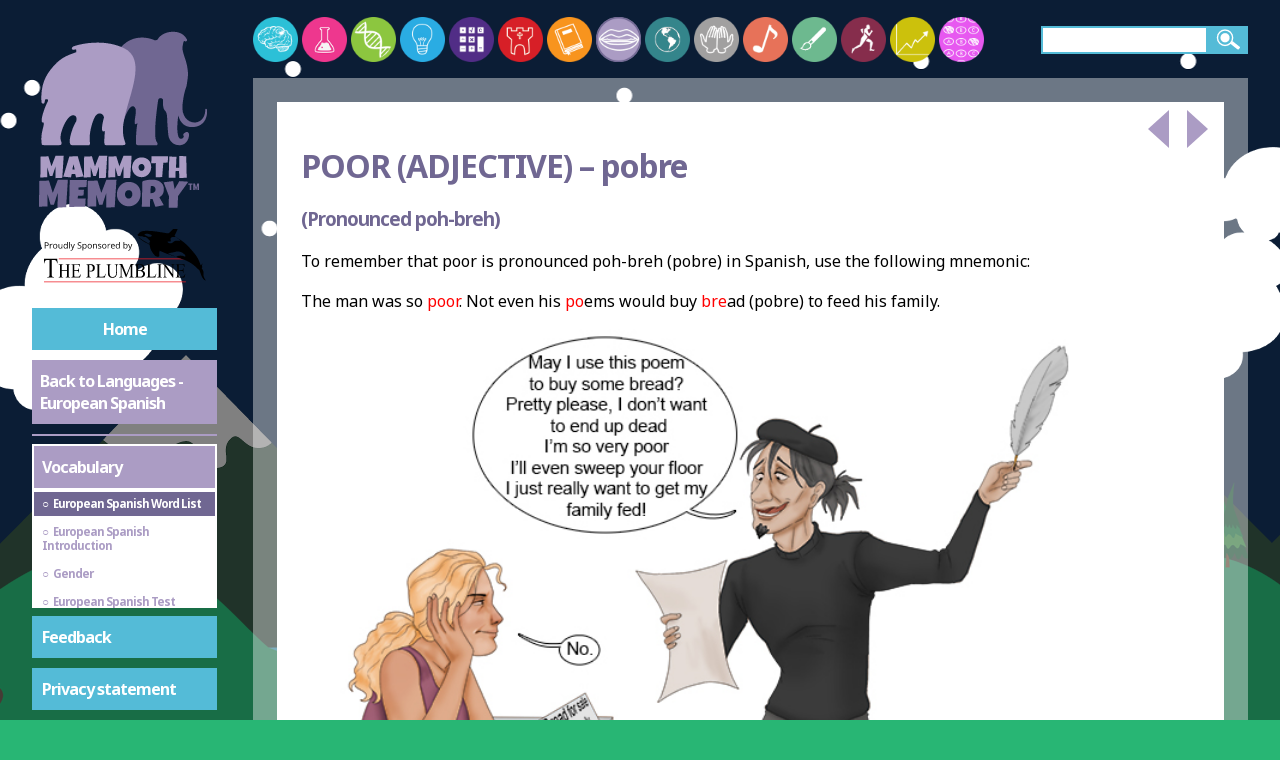

--- FILE ---
content_type: text/html; charset=utf-8
request_url: https://mammothmemory.net/languages/european-spanish/european-spanish/vocabulary/european-spanish-word-list/i/poor-adjective.html
body_size: 13126
content:
<!DOCTYPE html>
<html lang="en">

<head>

      <meta charset="utf-8">
  <meta name="viewport" content="width=device-width, initial-scale=1">

  <title>European Spanish Word – pobre – Mammoth Memory </title>
  <meta name="description" content="What is the European Spanish for poor (adjective). poor (adjective)-pobre. Pronounced poh-breh. mnemonic pictures. ">
  <meta name="keywords" content="pobre, poor (adjective), European Spanish Vocabulary, Remember, Mnemonic, GCSE Revision, Pronounce, Pictures">
  <meta name="format-detection" content="telephone=no">
  <link rel="canonical" href="https://mammothmemory.net/languages/european-spanish/european-spanish/vocabulary/european-spanish-word-list/i/poor-adjective.html" />
  
  

  <link rel="stylesheet" href="//fonts.googleapis.com/css?family=Noto+Sans:400,600,700&subset=latin,latin-ext">
  <link rel="stylesheet" href="/assets/build/css/style-19897303.css">
  <link rel="stylesheet" media="print" href="/assets/build/css/style.print-0a05bf4e.css">

  <script>
    var addthis_config = { ui_click: true, ui_show_promo: false  };
    window.MathJax = {
      showProcessingMessages: false,
      messageStyle: 'none',
      showMathMenu: false,
      showMathMenuMSIE: false,
    };
  </script>

  <script type="text/javascript" src="//s7.addthis.com/js/300/addthis_widget.js#pubid=ra-56e2dd76a804153c" async></script>
  <script type="text/javascript" src="https://cdnjs.cloudflare.com/ajax/libs/mathjax/2.7.2/MathJax.js?config=AM_CHTML" async></script>

  <link rel="apple-touch-icon" sizes="57x57" href="/apple-touch-icon-57x57.png">
  <link rel="apple-touch-icon" sizes="60x60" href="/apple-touch-icon-60x60.png">
  <link rel="apple-touch-icon" sizes="72x72" href="/apple-touch-icon-72x72.png">
  <link rel="apple-touch-icon" sizes="76x76" href="/apple-touch-icon-76x76.png">
  <link rel="apple-touch-icon" sizes="114x114" href="/apple-touch-icon-114x114.png">
  <link rel="apple-touch-icon" sizes="120x120" href="/apple-touch-icon-120x120.png">
  <link rel="apple-touch-icon" sizes="144x144" href="/apple-touch-icon-144x144.png">
  <link rel="apple-touch-icon" sizes="152x152" href="/apple-touch-icon-152x152.png">
  <link rel="apple-touch-icon" sizes="180x180" href="/apple-touch-icon-180x180.png">
  <link rel="icon" type="image/png" href="/favicon-32x32.png" sizes="32x32">
  <link rel="icon" type="image/png" href="/favicon-194x194.png" sizes="194x194">
  <link rel="icon" type="image/png" href="/favicon-96x96.png" sizes="96x96">
  <link rel="icon" type="image/png" href="/android-chrome-192x192.png" sizes="192x192">
  <link rel="icon" type="image/png" href="/favicon-16x16.png" sizes="16x16">
  <link rel="manifest" href="/manifest.json">
  <link rel="mask-icon" href="/safari-pinned-tab.svg" color="#cc2128">
  <meta name="msapplication-TileColor" content="#ffffff">
  <meta name="msapplication-TileImage" content="/mstile-144x144.png">
  <meta name="theme-color" content="#ffffff">

  <!-- Google Tag Manager -->
  <script>
    (function(w,d,s,l,i){w[l]=w[l]||[];w[l].push({'gtm.start':
    new Date().getTime(),event:'gtm.js'});var f=d.getElementsByTagName(s)[0],
    j=d.createElement(s),dl=l!='dataLayer'?'&l='+l:'';j.async=true;j.src=
    'https://www.googletagmanager.com/gtm.js?id='+i+dl;f.parentNode.insertBefore(j,f);
    })(window,document,'script','dataLayer','GTM-WHQJSM6');
  </script>
  <!-- End Google Tag Manager -->

  <!-- GA -->
  <script>
    (function(i,s,o,g,r,a,m){i['GoogleAnalyticsObject']=r;i[r]=i[r]||function(){
    (i[r].q=i[r].q||[]).push(arguments)},i[r].l=1*new Date();a=s.createElement(o),
    m=s.getElementsByTagName(o)[0];a.async=1;a.src=g;m.parentNode.insertBefore(a,m)
    })(window,document,'script','https://www.google-analytics.com/analytics.js','ga');

    ga('create', 'UA-100497308-1', 'auto');
    ga('send', 'pageview');
  </script>

  <!-- AdSense -->
  <script async src="https://pagead2.googlesyndication.com/pagead/js/adsbygoogle.js?client=ca-pub-9167832907220655" crossorigin="anonymous">
  </script>

  <!-- Clarity -->
  <script type="text/javascript">
    (function(c,l,a,r,i,t,y){
    c[a]=c[a]||function(){(c[a].q=c[a].q||[]).push(arguments)}; t=l.createElement(r);t.async=1;t.src="https://www.clarity.ms/tag/"+i; y=l.getElementsByTagName(r)[0];y.parentNode.insertBefore(t,y); })(window, document, "clarity", "script", "sv5mu8swte");
    </script>



</head>

<body id="languages" class="pro-spanish">
  <!-- Google Tag Manager (noscript) -->
<noscript><iframe src="https://www.googletagmanager.com/ns.html?id=GTM-WHQJSM6" height="0" width="0" style="display:none;visibility:hidden"></iframe></noscript>
<!-- End Google Tag Manager (noscript) -->

<div class="parallax-bg">
    <div data-parallax="true" data-speed="0.02" class="bg-sky"></div>
    <div data-parallax="true" data-speed="0.075" class="bg-mountains">
      <div class="bg-edge"></div>
      <div class="bg-body"></div>
    </div>
    <div data-parallax="true" data-speed="0.05" class="bg-hills">
      <div class="bg-edge"></div>
      <div class="bg-body"></div>
    </div>
</div>
<script>
  var d = new Date();
  var day = d.getHours() >= 7 && d.getHours() <= 20;
  if (!day) document.querySelector('.parallax-bg').classList.add('night');
</script>



    <header>
            <span class="mobile-search"></span>
            <a href="/index.html" class="svg-link">
                <img src="/images/mobile-home.svg" alt="Mammoth Memory">
            </a>
            <span class="menu-button"></span>





    </header>

    <main>
        <div class="wrap clearfix main-wrap">
            <div class="sidebar">


<a href="/index.html" class="logo svg-link">
  <svg xmlns="http://www.w3.org/2000/svg" viewBox="0 0 565.8 579.5" preserveAspectRatio="xMidYMid">
  <path class="logo-path-fill-dark-red" d="M488.8 311.5c-25.9 0-37.3-18.8-41.2-35.3 0-.1-.1-.1-.1 0-3.9 23.8-6.4 71.9 7.9 70.9 4-.3 6.4-1.5 7.8-4.2.5-.9.7-1.9.7-3 0-.8-.2-1.9-.8-2.8-1.8-2.8.6-5.1 1.9-6.4 4.1-4 12.9-7.9 15 1.8 1.9 9.1-5.3 32.1-25.4 34.2H449c-17.4 0-30.2-14.1-32.1-31.4-2.8-26.1-3.6-52.1-3.6-52.3-1.2-32.5-14.5-10.5-12.5-55.2-.1-.2-2.1-4.8-7-5-7.6-.4-7.9 6.1-7.9 6.1s-18.1 114.5-3.8 128.6c4.1 4 .9 9.2-.3 9.3h-58.5c-2.7 0-5-2.4-5.1-5.1-1.3-33.2 4.3-62.8 4.3-62.8-19 17.2.3-32-6.3-44.6-10.3-19.6-27.3 5.8-40.2 51.6-4.5 16-38.6-187.6-11.7-228.2 37.6-56.6 96.9-38.8 110.7-31.9 2.1 1.1 8.3-.7 9.4-2.8 8.8-15.5 28.8-22.5 42.6-22.9 17.2-.6 35.1 2.2 46.7 23 2.2 4-2.4 8.3-6.2 5.7-3-2-3.6.2-5.1 6.4-1.3 5.6-3.4 14.4-1.4 23 3.9 17.1 10 28.5 12.8 43.9 2.7 14.7 4.7 25.4 1.7 45.2-1.8 11.7-2 17-4.4 23.2-7.6 19.2-10.6 51.4-10.6 51.6-5.7 46.2 30.1 65.5 54.1 50 8.7-5.6 15.8-18.7 15.1-33.8-.1-3.4 4.8-3.9 5.3-.5 2.8 21.5-7.2 53.7-46.2 53.7z"/>
  <path class="logo-path-fill-light-red" d="M282.1 70.5c-67-33.1-148.3-10-157.3-4.8-5.5 3.2-3.5 12.6 6.2 8.5 6.8-2.9 4.2 8.1 4.2 8.1-17.7 7.3-42.5 12.2-68.6 41.7-26.9 30.3-40 58.6-37.9 109.5.3 7.6 9.2 8.5 10.1 1.2.8-6.8 1.2-8.3 5.3-8.5 4.5-.3 6.8 2.4 3.9 7.7-11.4 20.9-22.3 57.4-17.4 62.4 3.3 3.3 9.5-6.2 2.2 21.6-4.4 16.7-4.8 26.3-3.7 39.8.7 8.8 1.6 8.9 6.5 8.9h48.3c.4 0 .7 0 1.1-.1 3.3-.7 6.3-.6 5.1-8.6-.6-4.4-3.6-5.5-2.6-19 1.5-20.6 24.8-75.1 44.8-61.6 4.1 2.7 5.9 12.4 1.3 19.4-10.6 16.4-27.8 70.1-11.7 69.9H168c8.6.2 10.1 2.7 8.7-13.3-2.7-32.4 12.9-67.4 12.9-67.5 12.2-29.5 33.7-11.7 30-1.3-1.5 4.4-12.8 49 2 38.6 2.3-1.6-1.3 30.8-.5 35.1 1.6 8.5 0 8.6 8.7 8.4h46.6c10.1.4 10.7-2.4 8-10-10-27.7-7.8-51.5 3-92.1 20.7-78 56.3-163.5-5.3-194z"/>
  <path class="logo-path-fill-light-red" d="M96.9 399l-4.2 67.7-21 .9.2-35.7-9.5 28.8h-8.1L46.9 435l-.1 29.9-21.3.6.9-63.8 23.7-.9 9.4 30.5L72.1 399h24.8zM157.7 462.4l-22.9 3L132 455h-10.5l-2.3 10.4-23.5-2.4 18.4-61.5 25.7-1.3 17.9 62.2zm-27.3-21.6l-3.5-16.1-3.4 16.1h6.9zM230 399l-4.2 67.7-21 .9.2-35.7-9.5 28.8h-8.1L180 435l-.1 29.9-21.3.6.9-63.8 23.7-.9 9.4 30.5 12.6-32.4H230zM304.7 399l-4.2 67.7-21 .9.2-35.7-9.5 28.8H262l-7.3-25.8-.1 29.9-21.3.6.9-63.8 23.7-.9 9.4 30.5 12.6-32.4h24.8zM364.5 433.7c0 2.8-.3 5.5-1 8.1-.6 2.6-1.6 5-2.8 7.3-1.2 2.3-2.7 4.4-4.4 6.3-1.7 1.9-3.7 3.5-5.9 4.9s-4.5 2.4-7.1 3.2-5.3 1.1-8.1 1.1-5.4-.4-7.9-1.1c-2.5-.7-4.9-1.7-7-3-2.2-1.3-4.2-2.8-5.9-4.6-1.8-1.8-3.3-3.8-4.5-6-1.2-2.2-2.2-4.6-2.9-7.1-.7-2.5-1-5.2-1-7.9s.3-5.3 1-7.9c.6-2.6 1.6-5 2.8-7.3 1.2-2.3 2.7-4.4 4.4-6.3 1.7-1.9 3.7-3.6 5.8-4.9 2.1-1.4 4.5-2.5 6.9-3.2 2.5-.8 5.1-1.2 7.9-1.2 4.5 0 8.5.7 12.2 2.1 3.7 1.4 6.8 3.4 9.4 5.9 2.6 2.6 4.6 5.7 6 9.3 1.4 3.8 2.1 7.9 2.1 12.3zm-20.4 1.2c0-1.3-.2-2.6-.6-3.9s-.9-2.4-1.7-3.3c-.7-1-1.7-1.8-2.7-2.4-1.1-.6-2.3-.9-3.8-.9-1.4 0-2.7.3-3.9.8-1.1.5-2.1 1.2-2.9 2.1-.8.9-1.4 2-1.9 3.2s-.6 2.5-.6 3.9c0 1.3.2 2.6.6 3.9.4 1.3.9 2.5 1.7 3.5s1.7 1.9 2.7 2.5c1.1.6 2.4 1 3.8 1s2.7-.3 3.9-.9c1.2-.6 2.1-1.3 2.9-2.3s1.4-2.1 1.8-3.3.7-2.5.7-3.9zM415.9 400.3l-.5 19.6-13.8.6-3.5 43.7-19.5 1 .1-43.7-13.8.7.6-21.8 50.4-.1zM473.2 466.3l-23.1 1.1-.2-21.3h-10.6l-.6 20.2H418l1.8-64.9 22 1-1.4 33.1h10.2l.1-35.6 21 .6 1.5 65.8z"/>
  <path class="logo-path-fill-dark-red" d="M109.7 472.6l-5.3 83.9-26.1 1.1.2-44.2L66.9 549H56.8l-9-31.9-.1 37-26.4.9 1.1-79 29.4-1.1 11.7 37.8L79 472.6h30.7zM168 473.5c-.2 3.6-.4 7.1-.6 10.6-.2 3.5-.4 7-.7 10.6l-24.2 1.3-.6 7.2h17l-1.3 17.7-17.1.6-.6 8.3H164.2c-.2 4.2-.5 8.4-.7 12.5-.2 4.1-.5 8.3-.7 12.4l-49.2 1.1 1.8-82.4H168zM258.3 472.6l-5.3 83.9-26.1 1.1.2-44.2-11.7 35.6h-10.1l-9-31.9-.1 37-26.4.8 1.1-79 29.4-1.1 11.7 37.8 15.5-40.1h30.8zM332.3 515.6c0 3.5-.4 6.8-1.2 10-.8 3.2-2 6.2-3.5 9.1-1.5 2.8-3.3 5.4-5.5 7.7s-4.6 4.4-7.3 6c-2.7 1.7-5.6 3-8.8 3.9-3.2.9-6.5 1.4-10.1 1.4-3.4 0-6.7-.4-9.8-1.3-3.1-.9-6-2.1-8.7-3.7-2.7-1.6-5.2-3.5-7.3-5.7-2.2-2.2-4.1-4.7-5.6-7.4s-2.7-5.6-3.6-8.8c-.9-3.1-1.3-6.4-1.3-9.8 0-3.3.4-6.6 1.2-9.7.8-3.2 2-6.2 3.5-9s3.3-5.4 5.5-7.8c2.1-2.4 4.5-4.4 7.2-6.1 2.6-1.7 5.5-3 8.6-4 3.1-1 6.3-1.4 9.8-1.4 5.5 0 10.6.9 15.1 2.6 4.6 1.7 8.4 4.2 11.7 7.3 3.2 3.2 5.7 7 7.5 11.5 1.7 4.6 2.6 9.6 2.6 15.2zm-25.4 1.5c0-1.6-.2-3.2-.7-4.8-.5-1.5-1.2-2.9-2.1-4.1s-2-2.2-3.4-2.9c-1.4-.7-2.9-1.1-4.7-1.1-1.8 0-3.4.3-4.8 1-1.4.6-2.6 1.5-3.6 2.7-1 1.1-1.8 2.4-2.3 3.9-.5 1.5-.8 3.1-.8 4.8 0 1.6.2 3.2.7 4.8s1.1 3 2.1 4.3 2 2.3 3.4 3.1c1.4.8 2.9 1.2 4.7 1.2s3.4-.4 4.8-1.1c1.4-.7 2.6-1.7 3.6-2.9s1.8-2.6 2.3-4.1c.6-1.6.8-3.2.8-4.8zM403.3 500.8c0 3-.3 5.7-.8 8.1-.5 2.4-1.3 4.6-2.4 6.7-1.1 2-2.5 3.9-4.3 5.6-1.8 1.7-3.9 3.4-6.3 4.9l13.6 24.2-25.7 5-8.8-24.3-7.1.2-1 23.8h-24.6c.2-8.7.4-17.3.5-25.9l.6-25.9c.1-4.4.2-8.7.2-13 .1-4.3.2-8.6.5-13 2.7-1 5.3-1.8 7.9-2.5 2.6-.6 5.2-1.2 7.8-1.5 2.6-.4 5.3-.6 7.9-.7 2.7-.1 5.4-.2 8.3-.2 4.3 0 8.5.6 12.6 1.8 4.1 1.2 7.6 3 10.8 5.4 3.1 2.4 5.6 5.4 7.5 9 1.8 3.4 2.8 7.6 2.8 12.3zm-25.6 1.9c0-1.6-.2-3.1-.7-4.4-.4-1.3-1.1-2.5-1.9-3.5-.9-1-1.9-1.7-3.2-2.3-1.3-.6-2.8-.8-4.5-.8-.8 0-1.5 0-2.2.1-.7.1-1.4.2-2.1.4l-.9 21.3h1.4c1.6 0 3.3-.2 5-.6 1.7-.4 3.2-1.1 4.6-1.9 1.4-.9 2.5-2 3.3-3.4.7-1.4 1.2-3 1.2-4.9zM478.1 478.5l-31.4 43.9-1.5 35.8h-27.1l.7-35.5-16.3-42.4 29.1-3.7 4.6 24.7 14.5-24.7 27.4 1.9z"/>
  <path class="logo-path-fill-dark-red" d="M490.8 487.6h-3.7v15.9h-5v-15.9h-4v-4h12.7v4zm15.2 3l-3.1 13h-2.4l-3.1-13v13H493v-20h5.5l3.3 13.5 3.6-13.5h5.1v20H506v-13z"/>
</svg>

            </a>
            <a href="https://www.theplumbline.co.uk" class="logo ext svg-link" target="_blank">
              <svg xmlns="http://www.w3.org/2000/svg" viewBox="0 50 257.95 102.91" xml:space="preserve">
  <style>
    .st0{display:none;}
	.st1{fill:#ED1C24;}
	.st2{fill-rule:evenodd;clip-rule:evenodd;fill:#26323D;}
  </style>
  <g id="Layer_1">
    <path d="m35.27 91.5.25 6.09h-.63c-.12-1.07-.29-1.84-.5-2.3-.34-.74-.8-1.29-1.37-1.64-.57-.35-1.32-.53-2.25-.53H27.6v19.85c0 1.6.15 2.59.45 2.99.42.54 1.07.8 1.94.8h.78v.71h-9.55v-.71h.8c.95 0 1.63-.33 2.03-1 .24-.41.37-1.34.37-2.8V93.13H21.7c-1.05 0-1.8.09-2.24.27-.58.24-1.07.71-1.48 1.4-.41.69-.65 1.62-.73 2.8h-.63l.27-6.09h18.38zm6.1 16h7.5v-5.33c0-.95-.05-1.58-.16-1.88-.08-.23-.25-.43-.5-.59-.34-.22-.7-.33-1.08-.33h-.57v-.51h6.9v.51h-.56c-.38 0-.74.1-1.08.32-.25.15-.43.37-.52.67-.09.3-.14.9-.14 1.82v12.02c0 .94.05 1.57.15 1.87.08.23.24.43.49.59.35.22.71.33 1.09.33h.57v.51h-6.9v-.51h.57c.66 0 1.14-.22 1.44-.67.2-.29.3-1 .3-2.12v-5.67h-7.5v5.67c0 .94.05 1.57.16 1.87.08.23.25.43.5.59.34.22.7.33 1.08.33h.58v.51h-6.92v-.51h.57c.67 0 1.15-.22 1.45-.67.19-.29.29-1 .29-2.12v-12.02c0-.95-.05-1.58-.15-1.88-.08-.23-.24-.43-.49-.59-.35-.22-.71-.33-1.09-.33h-.57v-.51h6.92v.51h-.58c-.38 0-.74.1-1.08.32-.25.15-.42.37-.51.67-.09.3-.14.9-.14 1.82v5.31zm17.69-7.62v7.36h3.55c.92 0 1.54-.16 1.84-.48.41-.42.64-1.16.69-2.23h.44v6.48h-.44c-.11-.91-.22-1.49-.33-1.74-.14-.32-.38-.57-.7-.76s-.83-.27-1.5-.27h-3.55v6.14c0 .82.03 1.33.1 1.5s.17.32.33.43c.16.11.46.16.91.16h2.74c.91 0 1.58-.07 1.99-.22.41-.15.81-.43 1.19-.87.49-.57 1-1.42 1.51-2.57h.48l-1.39 4.67H54.47v-.51h.57c.38 0 .74-.1 1.08-.32.25-.15.43-.37.52-.66.09-.29.14-.89.14-1.8v-12.1c0-1.18-.1-1.91-.31-2.18-.29-.37-.76-.55-1.43-.55h-.57v-.51h12.44l.18 4.08h-.46c-.17-.98-.35-1.65-.55-2.02-.2-.37-.5-.65-.9-.84-.32-.14-.88-.21-1.68-.21h-4.44zm20.89 8.88v5.43c0 1.17.11 1.9.33 2.18.3.4.76.6 1.37.6h.62v.51h-6.92v-.51h.61c.68 0 1.17-.26 1.46-.77.16-.28.24-.96.24-2.02v-12.03c0-1.17-.11-1.9-.32-2.18-.31-.4-.77-.6-1.38-.6h-.61v-.51h5.92c1.44 0 2.58.17 3.42.52.83.34 1.54.92 2.11 1.74s.86 1.78.86 2.9c0 1.52-.43 2.76-1.3 3.71-.87.95-2.1 1.43-3.68 1.43-.39 0-.81-.03-1.26-.1s-.95-.17-1.47-.3zm0-.78c.42.09.79.16 1.12.21.33.05.6.07.83.07.83 0 1.54-.37 2.14-1.11.6-.74.9-1.69.9-2.86 0-.81-.14-1.55-.43-2.25-.29-.69-.69-1.21-1.21-1.55s-1.12-.52-1.79-.52c-.41 0-.92.09-1.56.26v7.75zm22.53 4.35.39.1-1.38 5.05H89v-.51h.61c.68 0 1.17-.26 1.46-.77.17-.29.25-.97.25-2.03v-12.02c0-1.16-.11-1.89-.33-2.18-.31-.4-.77-.6-1.38-.6H89v-.51h7.31v.51c-.86-.01-1.46.08-1.8.27-.35.19-.58.44-.71.73s-.19.99-.19 2.1v11.7c0 .76.06 1.28.19 1.57.09.19.24.33.44.43.2.09.82.14 1.86.14h1.18c1.24 0 2.11-.1 2.61-.32.5-.21.96-.58 1.37-1.12.4-.54.81-1.38 1.22-2.54zm12.55-12.96v-.51h5.71v.51h-.61c-.63 0-1.12.31-1.46.92-.17.28-.25.94-.25 1.98v7.55c0 1.87-.16 3.32-.48 4.35-.32 1.03-.95 1.91-1.89 2.65s-2.22 1.11-3.84 1.11c-1.76 0-3.1-.35-4.01-1.06-.91-.71-1.56-1.65-1.94-2.84-.25-.81-.38-2.34-.38-4.59v-7.28c0-1.14-.14-1.9-.41-2.25-.27-.36-.72-.54-1.33-.54h-.61v-.51h6.97v.51h-.62c-.67 0-1.14.24-1.43.73-.2.33-.3 1.02-.3 2.06v8.12c0 .72.06 1.55.17 2.49.12.93.32 1.66.62 2.18s.74.95 1.3 1.29c.57.34 1.26.51 2.09.51 1.06 0 2-.27 2.83-.8.83-.53 1.4-1.21 1.71-2.04.31-.83.46-2.23.46-4.21v-7.54c0-1.16-.11-1.89-.33-2.18-.31-.4-.77-.6-1.38-.6h-.59zm15.95 18.11-6.24-15.67v12.44c0 1.14.11 1.86.32 2.14.29.38.76.58 1.39.58h.57v.51h-5.62v-.51h.57c.68 0 1.17-.24 1.45-.71.17-.29.26-.96.26-2.01v-12.17c0-.82-.08-1.42-.24-1.79-.11-.27-.32-.49-.61-.67-.3-.18-.78-.27-1.43-.27v-.51h4.57l5.86 14.57 5.76-14.57h4.57v.51h-.56c-.69 0-1.18.24-1.46.71-.17.29-.26.96-.26 2.01v12.17c0 1.14.11 1.86.33 2.14.29.38.76.58 1.39.58h.56v.51h-6.86v-.51h.57c.69 0 1.17-.24 1.45-.71.17-.29.26-.96.26-2.01V101.8l-6.22 15.67h-.38zm22.95-9.5c1.12.27 1.96.71 2.51 1.32.77.84 1.15 1.87 1.15 3.09 0 .92-.25 1.81-.76 2.66-.51.85-1.2 1.47-2.09 1.85s-2.24.58-4.05.58h-7.62v-.51h.61c.67 0 1.16-.25 1.45-.74.18-.32.27-1 .27-2.05v-12.03c0-1.15-.12-1.88-.34-2.18-.31-.4-.77-.6-1.38-.6h-.61v-.51h6.98c1.3 0 2.34.11 3.13.33 1.19.33 2.1.91 2.73 1.75.63.84.94 1.8.94 2.89 0 .93-.25 1.77-.74 2.51-.49.74-1.22 1.28-2.18 1.64zm-6.23-.74c.29.06.63.11 1.01.14.38.03.79.05 1.24.05 1.16 0 2.03-.14 2.61-.43.58-.29 1.03-.73 1.34-1.33s.46-1.25.46-1.95c0-1.09-.39-2.02-1.16-2.79-.77-.77-1.89-1.15-3.37-1.15-.79 0-1.51.1-2.14.3v7.16zm0 8.9c.92.25 1.83.37 2.73.37 1.44 0 2.53-.37 3.29-1.12.75-.75 1.13-1.67 1.13-2.77 0-.72-.17-1.42-.51-2.09s-.9-1.2-1.67-1.58c-.77-.38-1.72-.58-2.86-.58-.49 0-.91.01-1.26.03-.35.02-.63.05-.85.1v7.64zm25.21-3.81.39.1-1.38 5.05h-12.5v-.51h.61c.68 0 1.17-.26 1.46-.77.17-.29.25-.97.25-2.03v-12.02c0-1.16-.11-1.89-.33-2.18-.31-.4-.77-.6-1.38-.6h-.61v-.51h7.31v.51c-.86-.01-1.46.08-1.8.27-.35.19-.58.44-.71.73s-.19.99-.19 2.1v11.7c0 .76.06 1.28.19 1.57.09.19.24.33.44.43.2.09.82.14 1.86.14h1.18c1.24 0 2.11-.1 2.61-.32.5-.21.96-.58 1.37-1.12.4-.54.81-1.38 1.23-2.54zm8.44 4.65v.51h-6.92v-.51h.57c.67 0 1.15-.22 1.45-.67.19-.29.29-1 .29-2.12v-12.03c0-.94-.05-1.57-.15-1.87-.08-.23-.24-.43-.49-.59-.35-.22-.71-.33-1.09-.33h-.57v-.51h6.92v.51h-.58c-.66 0-1.14.22-1.44.67-.2.29-.3 1-.3 2.12v12.03c0 .94.05 1.57.16 1.87.08.23.25.43.5.59.34.22.7.33 1.08.33h.57zm.27-18.12H186l9.87 13.97v-10.74c0-1.14-.11-1.86-.33-2.14-.29-.38-.76-.58-1.39-.58h-.56v-.51h5.62v.51h-.57c-.68 0-1.17.24-1.45.71-.17.29-.26.96-.26 2.01v15.7h-.43l-10.64-15v11.47c0 1.14.11 1.86.32 2.14.3.38.77.58 1.39.58h.57v.51h-5.62v-.51h.56c.69 0 1.18-.24 1.46-.71.17-.29.26-.96.26-2.01v-12.95c-.47-.63-.82-1.05-1.07-1.25-.24-.2-.6-.39-1.07-.56-.23-.08-.58-.12-1.05-.12v-.52zm23.02 1.02v7.36h3.55c.92 0 1.54-.16 1.84-.48.41-.42.64-1.16.69-2.23h.44v6.48h-.44c-.11-.91-.22-1.49-.33-1.74-.14-.32-.38-.57-.7-.76s-.83-.27-1.5-.27h-3.55v6.14c0 .82.03 1.33.1 1.5s.17.32.33.43c.16.11.46.16.91.16h2.74c.91 0 1.58-.07 1.99-.22.41-.15.81-.43 1.19-.87.49-.57 1-1.42 1.51-2.57h.48l-1.39 4.67h-12.44v-.51h.57c.38 0 .74-.1 1.08-.32.25-.15.43-.37.52-.66.09-.29.14-.89.14-1.8v-12.1c0-1.18-.1-1.91-.31-2.18-.29-.37-.76-.55-1.43-.55h-.57v-.51h12.44l.18 4.08h-.46c-.17-.98-.35-1.65-.55-2.02-.2-.37-.5-.65-.9-.84-.32-.14-.88-.21-1.68-.21h-4.45z"/>
    <path class="st1" d="M37.31 91.15h177.03v.97H37.31zm-20.67 31.8h197.89v.98H16.64z"/>
    <path class="st2" d="M491.85 89.24c.05-.02.05.03.07.04-.05.02-.07.01-.07-.04zm-.66-.25c.02 0 .04-.01.06-.01-.02 0-.04.01-.06.01z"/>
    <path d="M23.23 71.1c0 .87-.3 1.53-.89 2s-1.44.7-2.54.7h-1.01v3.37h-1V68.6h2.22c2.15 0 3.22.83 3.22 2.5zm-4.44 1.84h.9c.88 0 1.52-.14 1.92-.43s.59-.74.59-1.37c0-.57-.19-.99-.56-1.27s-.95-.42-1.73-.42H18.8v3.49zm9.02-2.31c.29 0 .54.02.77.07l-.13.9c-.27-.06-.5-.09-.7-.09-.52 0-.96.21-1.33.63s-.55.95-.55 1.58v3.45h-.97v-6.42h.8l.11 1.19h.05c.24-.42.53-.74.86-.97s.68-.34 1.09-.34zm7.51 3.32c0 1.05-.26 1.86-.79 2.45s-1.26.88-2.19.88c-.57 0-1.08-.13-1.53-.4s-.79-.66-1.03-1.16-.36-1.09-.36-1.77c0-1.05.26-1.86.79-2.45s1.25-.88 2.18-.88c.9 0 1.61.3 2.14.9s.79 1.41.79 2.43zm-4.9 0c0 .82.16 1.45.49 1.88s.81.64 1.45.64c.64 0 1.12-.21 1.45-.64s.5-1.05.5-1.88c0-.82-.17-1.44-.5-1.86s-.82-.64-1.46-.64-1.12.21-1.44.63-.49 1.04-.49 1.87zm7.52-3.2v4.17c0 .52.12.91.36 1.17s.61.39 1.12.39c.67 0 1.16-.18 1.47-.55s.47-.97.47-1.8v-3.38h.97v6.42h-.8l-.14-.86h-.05c-.2.32-.48.56-.83.73s-.76.25-1.21.25c-.78 0-1.37-.19-1.75-.56s-.58-.96-.58-1.78v-4.2h.97zm10.82 5.56h-.05c-.45.65-1.12.98-2.02.98-.84 0-1.49-.29-1.96-.86s-.7-1.39-.7-2.45.23-1.88.7-2.47 1.12-.88 1.96-.88c.87 0 1.54.32 2 .95h.08l-.04-.46-.02-.45v-2.61h.97v9.12h-.79l-.13-.87zm-1.95.16c.66 0 1.15-.18 1.44-.54s.45-.94.45-1.75v-.21c0-.91-.15-1.56-.45-1.95s-.79-.58-1.45-.58c-.57 0-1.01.22-1.31.67s-.45 1.07-.45 1.88c0 .82.15 1.44.45 1.86s.74.62 1.32.62zm5.9.7h-.97v-9.12h.97v9.12zm1.05-6.42h1.04l1.41 3.66c.31.84.5 1.44.57 1.81h.05c.05-.2.16-.54.32-1.02s.69-1.97 1.59-4.45h1.04l-2.76 7.31c-.27.72-.59 1.24-.96 1.54s-.81.45-1.34.45c-.3 0-.59-.03-.88-.1v-.78c.21.05.46.07.72.07.67 0 1.14-.38 1.43-1.12l.36-.91-2.59-6.46zm15.16 4.14c0 .75-.27 1.34-.82 1.76s-1.29.63-2.23.63c-1.02 0-1.8-.13-2.34-.39v-.96c.35.15.73.27 1.15.35s.82.13 1.23.13c.66 0 1.16-.13 1.5-.38s.5-.6.5-1.05c0-.3-.06-.54-.18-.73s-.32-.36-.6-.52-.7-.34-1.27-.54c-.8-.29-1.37-.62-1.71-1.01s-.51-.9-.51-1.53c0-.66.25-1.19.74-1.58s1.15-.59 1.97-.59c.85 0 1.63.16 2.35.47l-.31.87c-.71-.3-1.39-.45-2.06-.45-.53 0-.94.11-1.24.34s-.45.54-.45.94c0 .3.05.54.16.73s.29.36.55.52.66.33 1.19.52c.9.32 1.52.66 1.85 1.03s.53.85.53 1.44zm4.59 2.4c-.42 0-.8-.08-1.15-.23s-.64-.39-.87-.71h-.07c.05.38.07.73.07 1.07v2.64h-.97v-9.3h.79l.13.88h.05c.25-.35.54-.61.87-.76s.71-.23 1.14-.23c.85 0 1.51.29 1.97.87s.69 1.4.69 2.45c0 1.05-.24 1.87-.71 2.46s-1.1.86-1.94.86zm-.14-5.83c-.66 0-1.13.18-1.42.54s-.44.94-.45 1.73v.22c0 .9.15 1.55.45 1.94s.78.58 1.45.58c.55 0 .99-.22 1.3-.67s.47-1.07.47-1.86c0-.8-.16-1.42-.47-1.84s-.76-.64-1.33-.64zm10.05 2.49c0 1.05-.26 1.86-.79 2.45s-1.26.88-2.19.88c-.57 0-1.08-.13-1.53-.4s-.79-.66-1.03-1.16-.36-1.09-.36-1.77c0-1.05.26-1.86.79-2.45s1.25-.88 2.18-.88c.9 0 1.61.3 2.14.9s.79 1.41.79 2.43zm-4.89 0c0 .82.16 1.45.49 1.88s.81.64 1.45.64 1.12-.21 1.45-.64.5-1.05.5-1.88c0-.82-.17-1.44-.5-1.86s-.82-.64-1.46-.64-1.12.21-1.44.63-.49 1.04-.49 1.87zm10.99 3.22v-4.15c0-.52-.12-.91-.36-1.17s-.61-.39-1.12-.39c-.67 0-1.16.18-1.48.54s-.47.96-.47 1.8v3.37h-.97v-6.42h.79l.16.88h.05c.2-.32.48-.56.84-.74s.76-.26 1.2-.26c.77 0 1.36.19 1.75.56s.59.97.59 1.79v4.19h-.98zm7.12-1.75c0 .6-.22 1.06-.67 1.38s-1.07.49-1.88.49c-.85 0-1.52-.13-1.99-.4v-.9c.31.16.64.28.99.37s.69.13 1.02.13c.51 0 .9-.08 1.17-.24s.41-.41.41-.74c0-.25-.11-.46-.33-.64s-.64-.39-1.27-.63c-.6-.22-1.02-.42-1.27-.58s-.44-.35-.56-.57-.18-.46-.18-.76c0-.52.21-.94.64-1.24s1.01-.45 1.75-.45c.69 0 1.37.14 2.03.42l-.35.79c-.64-.27-1.23-.4-1.75-.4-.46 0-.81.07-1.04.22s-.35.34-.35.6c0 .17.04.32.13.44s.23.24.42.35.57.27 1.12.47c.76.28 1.28.56 1.54.84s.42.62.42 1.05zm7.12-1.47c0 1.05-.26 1.86-.79 2.45s-1.26.88-2.19.88c-.57 0-1.08-.13-1.53-.4s-.79-.66-1.03-1.16-.36-1.09-.36-1.77c0-1.05.26-1.86.79-2.45s1.25-.88 2.18-.88c.9 0 1.61.3 2.14.9s.79 1.41.79 2.43zm-4.89 0c0 .82.16 1.45.49 1.88s.81.64 1.45.64 1.12-.21 1.45-.64.5-1.05.5-1.88c0-.82-.17-1.44-.5-1.86s-.82-.64-1.46-.64-1.12.21-1.44.63-.49 1.04-.49 1.87zm9.53-3.32c.29 0 .54.02.77.07l-.13.9c-.27-.06-.5-.09-.7-.09-.52 0-.96.21-1.33.63s-.55.95-.55 1.58v3.45h-.97v-6.42h.8l.11 1.19h.05c.24-.42.53-.74.86-.97s.68-.34 1.09-.34zm4.68 6.66c-.95 0-1.7-.29-2.25-.87s-.82-1.38-.82-2.41c0-1.04.25-1.86.76-2.47s1.19-.91 2.05-.91c.8 0 1.44.26 1.91.79s.7 1.23.7 2.09v.62h-4.42c.02.75.21 1.33.57 1.72s.87.59 1.53.59c.69 0 1.38-.14 2.05-.43v.87c-.34.15-.67.25-.98.32s-.67.09-1.1.09zm-.27-5.85c-.52 0-.93.17-1.23.5s-.49.8-.54 1.39h3.36c0-.61-.14-1.08-.41-1.41s-.67-.48-1.18-.48zm8.66 4.87h-.05c-.45.65-1.12.98-2.02.98-.84 0-1.49-.29-1.96-.86s-.7-1.39-.7-2.45.23-1.88.7-2.47 1.12-.88 1.96-.88c.87 0 1.54.32 2 .95h.08l-.04-.46-.02-.45v-2.61h.97v9.12h-.79l-.13-.87zm-1.95.16c.66 0 1.15-.18 1.44-.54s.45-.94.45-1.75v-.21c0-.91-.15-1.56-.45-1.95s-.79-.58-1.45-.58c-.57 0-1.01.22-1.31.67s-.45 1.07-.45 1.88c0 .82.15 1.44.45 1.86s.74.62 1.32.62zm11.04-5.83c.84 0 1.5.29 1.97.86s.7 1.39.7 2.45-.24 1.87-.71 2.46-1.12.88-1.96.88c-.42 0-.8-.08-1.15-.23s-.64-.39-.87-.71h-.07l-.21.83h-.7v-9.12h.97v2.21c0 .5-.02.94-.05 1.34h.05c.46-.65 1.13-.97 2.03-.97zm-.15.82c-.66 0-1.14.19-1.44.57s-.44 1.02-.44 1.92.15 1.55.45 1.94.78.58 1.45.58c.6 0 1.04-.22 1.34-.65s.44-1.06.44-1.88c0-.84-.15-1.46-.44-1.87s-.74-.61-1.36-.61zm3.49-.71h1.04l1.41 3.66c.31.84.5 1.44.57 1.81h.05c.05-.2.16-.54.32-1.02s.69-1.97 1.59-4.45h1.04l-2.76 7.31c-.27.72-.59 1.24-.96 1.54s-.81.45-1.34.45c-.3 0-.59-.03-.88-.1v-.78c.21.05.46.07.72.07.67 0 1.14-.38 1.43-1.12l.36-.91-2.59-6.46z"/>
  </g>
  <path d="M240.39 118.41c-1.5-2.81-1.11-4.39-1.09-6.21.01-1.05.05-2.65-.73-4.19-.77-1.55-1.89-3.46-1.91-3.62-.03-.16.51-.57.58-.94.32-1.65-.34-1.4-.1-2.99.23-1.59.79-2.74.31-2.47-.63.35-1.13 1.92-1.45 2.32-.43.53-.73.39-1.2-1.05-.51-1.55-1.8-4.93-3.53-8.24-.91-1.73-1.92-3.28-3.07-4.85-3.25-4.45-8.42-10-11-12.66-4.5-4.63-8.58-7.26-8.58-7.26s-7.8-5.18-8.12-5.17c-.21 0 6.28 4.33 6.18 4.87-.07.38-.78.34-1.68.36-3.53.09-3.03-.03-4.07-.05-2.59-.05-4.25 2.41-5.71 3.18-3.29 1.74-7.28-1.39-6.08-1.83.67-.25 1.99-.05 2.99-.17 1.17-.15 1.53-.25 1.14-2.65-.04-.26-.41-2.42 1.45-3.25 1.22-.55 2.45-.2 3.24-.35.79-.15 2.62-.07 2.62-.07l-1.91-1.43s2.87-6.05 3.59-7.78c.72-1.73 2.29-4.91 2.74-5.38.46-.47 1.77-1.81 1.38-2.26-.53-.6-1.49-.48-3.38.65-1.89 1.12-2.93 2.08-4.8 3.8-1.87 1.71-6.34 6.01-6.96 6.65-.62.64-1.99.68-1.99.68-11.5-1.79-19.74-3.49-28.69-3.52-3.17-.01-5.62.17-7.33.71-2.72.86-4.08 2.54-4.42 3.24-.13.27-.41.18-.7.28-.6.2-.89.78-.85 1.32.04.6.85 1.69.85 1.69s.16-.36.74-.29c.46.06.4.12 1 .44 1.03.55 2.89.13 3.85.26.89.13 2.1.99 3.01 1.11.8.11 1.13-.46 1.93-.08.81.38 2.66 1.69 3.99 3.23 1.15 1.34 2.45 2.69 2.21 2.95-.34.37-.97.54-1.01.87-.07.5.18 1.8.06 2.63-.02.17-4-2.22-7.84-4.37-7.42-4.14-8.06-7.13-8.04-6.64 0 .06.67 2.47 3.49 4.56 1.94 1.44 4.92 3.54 7.08 4.57 3.05 1.46 5.4 2.79 5.41 2.86.13 1.16.48 2.9 1.35 5.68 1.21 3.91 5.73 9.5 7.48 10.37 1.75.87 4.35.79 4.54.03.12-.52.04-1.8.15-4.09.07-1.3.12-2.59.26-3.22.08-.38.07-.52.52-.31 1.24.58 5.11 2.21 6.52 2.79s3.79 1.6 4 1.51c.1-.04 13.04 4.67 13.27 4.58.06-.02-9.52-3.9-9.59-3.92-2.83-.71-2.54-1.13-2.25-1.23 1.45-.51 3.95-1.24 7.55-1.77 1.7-.25 2.54-.8 3.52-.99 1.63-.32 2.29-.27 5.3.49.71.18 2.31.63 3.54 1.58 1.38 1.06 3.5 2.49 3.83 3.91.19.84-.48 1.6-2.2.71-.44-.23-1.51-1.02-4.69-1.01-1.22.01-2 .25-2.68.39-1.16.24-1.79.49-2.19.76-1.04.69-.61.91.5 1.35.62.24 3.98 1.4 8.29 2.9 3.45 1.2 6.59 2.72 7.72 3.35 6.9 3.88 10.59 7.91 11.84 9.12 1.26 1.21 2.66 2.14 2.97 2.82.31.68 2.61 7.17 3.73 9.45.97 1.99 3.94 4.85 4.79 4.46.39-.16-.17-.37-1.67-3.17zm-74.22-58.12c-.76.49-2.02.75-2.49.62.04.04-.1.05-1-.09-2.15-.34-2.93-1.46-4.05-1.81-1.12-.35-1.9-.73-1.79-1.01.22-.55.33-.69.99-.93.66-.25.97-.4.97-.4 1.58-.24 2.07-.2 2.66-.12.58.07.99.2.73.29-.26.09.74.22 1.57.47.83.24 2.5.64 3 1.28.5.63.19 1.19-.59 1.7z" id="Layer_3"/>
</svg>

            </a>



                <div class="menu-top-cont">
                    <span class="menu-button-close"></span>
                </div>

                    <nav><a href="/" style="text-align: center">Home</a></nav>
    <nav class="contextMenu languagesMenu">
        <ul>
            <li>
                <a href="/languages/european-spanish.html">
                    Back to Languages - European Spanish                </a>
            </li>
            <li>
                <hr class="divider" />
            </li>
        </ul>
    </nav>
    <nav class="categoryMenu languagesMenu">
        <ul>
                        <li>
                                <a class="selected"
                    href="/languages/european-spanish/european-spanish/vocabulary/european-spanish-word-list.html">
                    Vocabulary                </a>

                                <ul class="child">
                                            <li class="child">
                            <a class="selected" href="/languages/european-spanish/european-spanish/vocabulary/european-spanish-word-list.html">
                                <span>European Spanish Word List</span>
                            </a>

                                                            </li>
                                            <li class="child">
                            <a  href="/languages/european-spanish/european-spanish/vocabulary/european-spanish-introduction.html">
                                <span>European Spanish Introduction</span>
                            </a>

                                                            </li>
                                            <li class="child">
                            <a  href="/languages/european-spanish/european-spanish/vocabulary/gender.html">
                                <span>Gender</span>
                            </a>

                                                            </li>
                                            <li class="child">
                            <a  href="/languages/european-spanish/european-spanish/vocabulary/european-spanish-test.html">
                                <span>European Spanish Test</span>
                            </a>

                                                            </li>
                                            <li class="child">
                            <a  href="/languages/european-spanish/european-spanish/vocabulary/flash-cards.html">
                                <span>Flash Cards</span>
                            </a>

                                                            </li>
                                            <li class="child">
                            <a  href="/languages/european-spanish/european-spanish/vocabulary/making-better-mnemonics.html">
                                <span>Making Better Mnemonics</span>
                            </a>

                                                            </li>
                                    </ul>
                                            </li>
                        <li>
                                <a href="/languages/european-spanish/european-spanish/pronunciation/introduction.html">
                    Pronunciation                </a>
                            </li>
                        <li>
                                <a href="/languages/european-spanish/european-spanish/learn-spanish-quickly/immerse-yourself.html">
                    Learn Spanish Quickly                </a>
                            </li>
                        <li>
                                <a href="/languages/european-spanish/european-spanish/colours/introduction.html">
                    Colours                </a>
                            </li>
                        <li>
                                <a href="/languages/european-spanish/european-spanish/days-months-seasons/introduction.html">
                    Days, Months, Seasons                </a>
                            </li>
                        <li>
                                <a href="/languages/european-spanish/european-spanish/eating-out/word-list.html">
                    Eating Out                </a>
                            </li>
                        <li>
                                <a href="/languages/european-spanish/european-spanish/question-words/introduction.html">
                    Question Words                </a>
                            </li>
                        <li>
                                <a href="/languages/european-spanish/european-spanish/numbers/mnemonics-for-european-spanish-numbers.html">
                    Numbers                </a>
                            </li>
                    </ul>
    </nav>

                <!-- menu Main-bottom -->
<nav>

                <a  href="/feedback.html">Feedback</a>
            <a  href="/privacy-statement.html">Privacy statement</a>

</nav>

            </div>



            <div class="content-cont">
            <div class="content-nav">
          <nav class="top-nav">
            <a title="Memory" class="menu-icon menu-icon-memory " href="/memory.html"></a>
            <a title="Chemistry" class="menu-icon menu-icon-chemistry " href="/chemistry.html"></a>
            <a title="Biology" class="menu-icon menu-icon-biology " href="/biology.html"></a>
            <a title="Physics" class="menu-icon menu-icon-physics " href="/physics.html"></a>
            <a title="Maths" class="menu-icon menu-icon-maths " href="/maths.html"></a>
            <a title="History" class="menu-icon menu-icon-history " href="/history.html"></a>
            <a title="English" class="menu-icon menu-icon-english " href="/english.html"></a>
            <a title="Languages" class="menu-icon menu-icon-languages menu-selected" href="/languages.html"></a>
            <a title="Geography" class="menu-icon menu-icon-geography " href="/geography.html"></a>
            <a title="R.S" class="menu-icon menu-icon-rs " href="/rs.html"></a>
            <a title="Music" class="menu-icon menu-icon-music " href="/music.html"></a>
            <a title="Art" class="menu-icon menu-icon-art " href="/art.html"></a>
            <a title="Sports Science" class="menu-icon menu-icon-sports " href="/sports.html"></a>
            <a title="Business Studies" class="menu-icon menu-icon-business " href="/business.html"></a>
            <a title="Exam Techniques" class="menu-icon menu-icon-exams " href="/exams.html"></a>
          </nav>

				<form class="search" method="get" action="/search.html">
    <div class="search-form">
        <th></th><td><input type="text" id="search-name" name="search" /></td><button type="submit" id="search-button"><img src="/images/search-icon-white.svg" width="24" height="24" /></button>
    </div>

    <div id="search-stub"></div>
</form>

        </div>
				<div class="content-cont-fill">

                  


                <section class="content clearfix" id="languages/european-spanish/european-spanish/vocabulary/european-spanish-word-listContent">
                  <div class="tabContent active" id="mainContent">
                    <div class="prev-next-page-cont floated">
    <div class="page-previous">
                        <a href="/languages/european-spanish/european-spanish/vocabulary/european-spanish-word-list/i/design.html"><span></span></a>
            </div>

    <div class="page-next">
                                        <a href="/languages/european-spanish/european-spanish/vocabulary/european-spanish-word-list/i/moviefilm.html" ><span></span></a>
                            </div>
</div>

                    


<div class="row"><div class="col-12 column"><div class="ge-content ge-content-type-tinymce" data-ge-content-type="tinymce"><h1>poor (adjective) –<span class='ltitle'> pobre</span></h1>
<h3>(Pronounced poh-breh)</h3>
<p>To remember that poor is pronounced poh-breh (pobre) in Spanish, use the following mnemonic:</p>
<p>The man was so <span style="color: #ff0000;">poor</span>. Not even his<span style="color: #ff0000;"> po</span>ems would buy<span style="color: #ff0000;"> bre</span>ad (pobre) to feed his family.</p>
<p><img src="/images/user/base/Spanish/Words/remember-poor-pobre-in-spanish-vocabulary.9ac1202.jpg" alt="The man was so poor. Not even his poems would buy bread (pobre) to feed his family."  width=750 height=500 /></p>
<p>&nbsp;</p>
<p>&nbsp;</p></div></div></div>

                     <div id="more-info" class="white-popup mfp-hide">
                                  <div class="popup-wrap">
                                      
                                  </div>
                              </div>


                          <script>var x = document.querySelector("#fallback"); if (x) x.parentNode.innerHTML = x.innerHTML;</script><a href="#more-info" class="open-popup-link content-pop-button">More Info</a>


                      <footer class="footer">
                        <p style="text-align: center; margin-bottom: 2em;"><a href="/languages/european-spanish/european-spanish/vocabulary/european-spanish-word-list.html?p=40&order=" class="vocab-intro" style="left: 1.5rem; right: auto; top: auto; bottom: 1.5rem;">Back to list</a></p>
                        <div class="addthis_sharing_toolbox"></div>
                        <div class="prev-next-page-cont ">
    <div class="page-previous">
                        <a href="/languages/european-spanish/european-spanish/vocabulary/european-spanish-word-list/i/design.html"><span></span></a>
            </div>

    <div class="page-next">
                                        <a href="/languages/european-spanish/european-spanish/vocabulary/european-spanish-word-list/i/moviefilm.html" ><span></span></a>
                            </div>
</div>

                      </footer>
					</div>

                    <div class="tabContent periodic-table" id="periodicContent">
						<div class="content">
                          
            <div data-src="/reference-table.html"></div>
        
						</div>
					</div>

          <div class="tabContent log-table" id="logContent">
            <div class="content">
                          
            <img data-src="/images/user/base/Maths/Logarithms/Reference%20Tables/reference-log-table-1.4df6ee6.jpg" />
            <img data-src="/images/user/base/Maths/Logarithms/Reference%20Tables/reference-log-table-2.d516bb3.jpg" />
        
              </div>
            </div>

          <div class="tabContent anti-log-table" id="antilogContent">
            <div class="content">
                          
            <img data-src="/images/user/base/Maths/Logarithms/Reference%20Tables/reference-anti-log-table-1.b0b0513.jpg" />
            <img data-src="/images/user/base/Maths/Logarithms/Reference%20Tables/reference-anti-log-table-2.f89189d.jpg" />
        
              </div>
            </div>

                </section>
				</div>
            </div>


        </div>

    </main>

	<script>
		var _base = "/";
	</script>
    <script src="/assets/build/js/scripts-64f0d3ab.js"></script>

</body>

</html>


--- FILE ---
content_type: text/html; charset=utf-8
request_url: https://www.google.com/recaptcha/api2/aframe
body_size: 248
content:
<!DOCTYPE HTML><html><head><meta http-equiv="content-type" content="text/html; charset=UTF-8"></head><body><script nonce="W6cMuyD6rIScv7OHu42mcw">/** Anti-fraud and anti-abuse applications only. See google.com/recaptcha */ try{var clients={'sodar':'https://pagead2.googlesyndication.com/pagead/sodar?'};window.addEventListener("message",function(a){try{if(a.source===window.parent){var b=JSON.parse(a.data);var c=clients[b['id']];if(c){var d=document.createElement('img');d.src=c+b['params']+'&rc='+(localStorage.getItem("rc::a")?sessionStorage.getItem("rc::b"):"");window.document.body.appendChild(d);sessionStorage.setItem("rc::e",parseInt(sessionStorage.getItem("rc::e")||0)+1);localStorage.setItem("rc::h",'1768607044125');}}}catch(b){}});window.parent.postMessage("_grecaptcha_ready", "*");}catch(b){}</script></body></html>